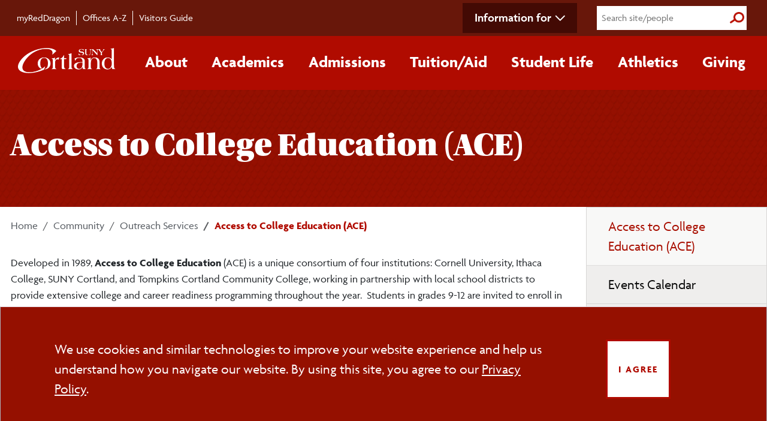

--- FILE ---
content_type: image/svg+xml
request_url: https://www2.cortland.edu/global3/images/youtube-icon-white-foreground.svg
body_size: 155
content:
<?xml version="1.0" encoding="utf-8"?>
<!-- Generator: Adobe Illustrator 26.3.1, SVG Export Plug-In . SVG Version: 6.00 Build 0)  -->
<svg version="1.1" id="Layer_1" xmlns="http://www.w3.org/2000/svg" xmlns:xlink="http://www.w3.org/1999/xlink" x="0px" y="0px"
	 viewBox="0 0 32 32" style="enable-background:new 0 0 32 32;" xml:space="preserve">
<style type="text/css">
	.st0{fill:#FFFFFF;}
</style>
<path id="youtube" class="st0" d="M28.2,9.8c-0.3-1.1-1.2-2-2.3-2.3C24,7,16,7,16,7S8,7,6,7.5c-1.1,0.3-2,1.2-2.3,2.3
	c-0.4,2-0.5,4.1-0.5,6.2c0,2.1,0.2,4.1,0.5,6.2c0.3,1.1,1.2,2,2.3,2.3C8,25,16,25,16,25s8,0,10-0.5c1.1-0.3,2-1.2,2.3-2.3
	c0.4-2,0.5-4.1,0.5-6.2C28.8,13.9,28.6,11.9,28.2,9.8z M13.4,19.8v-7.6l6.7,3.8L13.4,19.8z"/>
</svg>
